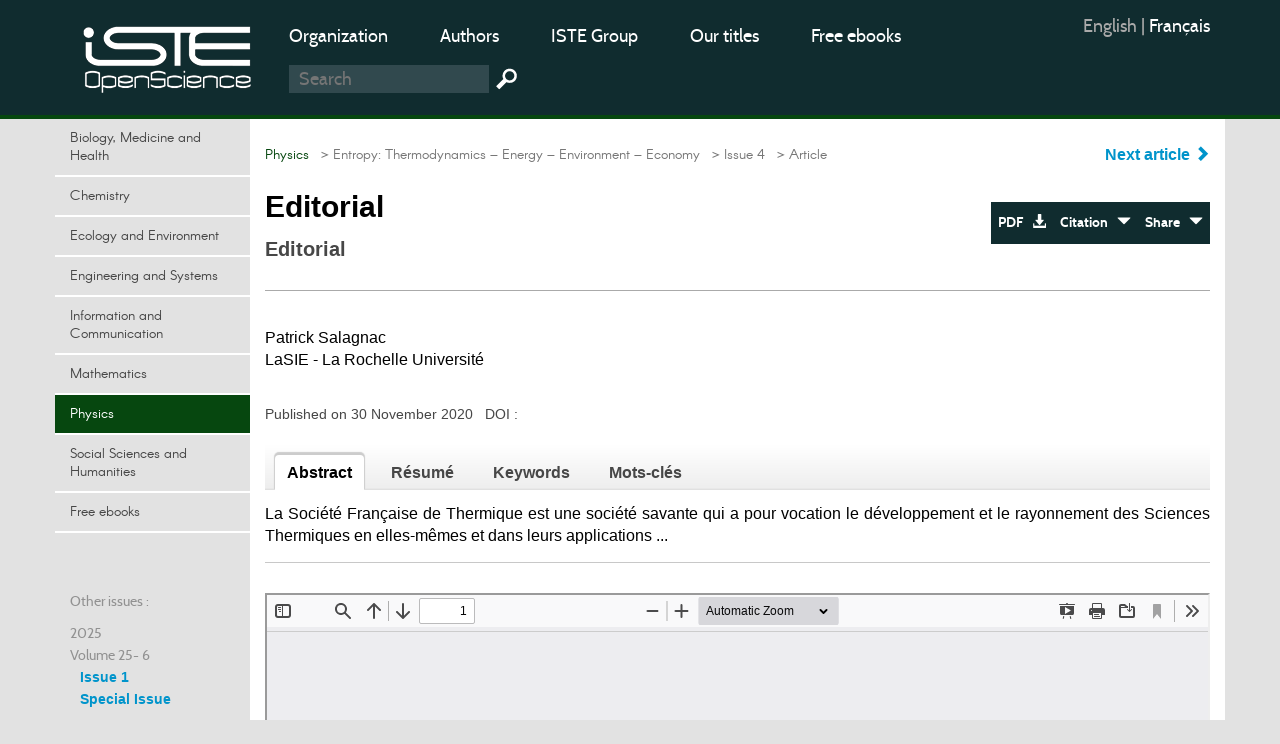

--- FILE ---
content_type: text/html; charset=utf-8
request_url: https://openscience.fr/Editorial-1690?lang=en
body_size: 9264
content:
<!DOCTYPE HTML>

<html dir="ltr" lang="en">



	<head><meta charset="utf-8" />

		<title>Editorial</title>
<meta name="description" content="La Soci&#233;t&#233; Fran&#231;aise de Thermique est une soci&#233;t&#233; savante qui a pour vocation le d&#233;veloppement et le rayonnement des Sciences Thermiques en" />
<meta name="keywords" content="Entropie,  Société Française de Thermique,  SFT Prix Fourier,  Sciences Thermiques,  editorial" />
<meta name="viewport" content="width=device-width, initial-scale=1.0, maximum-scale=1.0" />
<link rel="icon" type="image/png" href="squelettes/design/iconnew.png" />
<link href="squelettes/bootstrap/css/bootstrap.min.css" rel="stylesheet" type="text/css"/>
<link href="squelettes/css/reset.css" rel="stylesheet" type="text/css"/>
<link href="squelettes/css/style.css" rel="stylesheet" type="text/css"/>
<link href="squelettes/css/ghi-lightbox.css" rel="stylesheet" type="text/css"/>
<script type="text/javascript" src="squelettes/js/jquery-2.1.4.min.js"></script>
<script type="text/javascript" src="squelettes/js/ghi-nav.js"></script>
<script>
var mediabox_settings={"auto_detect":true,"ns":"box","tt_img":true,"sel_g":"#documents_portfolio a[type='image\/jpeg'],#documents_portfolio a[type='image\/png'],#documents_portfolio a[type='image\/gif']","sel_c":".mediabox","str_ssStart":"Slideshow","str_ssStop":"Stop","str_cur":"{current}\/{total}","str_prev":"Previous","str_next":"Next","str_close":"Close","str_loading":"Loading\u2026","str_petc":"Press \u2019Esc\u2019 to close","str_dialTitDef":"Dialogue box","str_dialTitMed":"Media display","splash_url":"","lity":{"skin":"_simple-dark","maxWidth":"90%","maxHeight":"90%","minWidth":"400px","minHeight":"","slideshow_speed":"2500","opacite":"0.9","defaultCaptionState":"expanded"}};
</script>
<!-- insert_head_css -->
<link rel="stylesheet" href="plugins-dist/mediabox/lib/lity/lity.css?1741632390" type="text/css" media="all" />
<link rel="stylesheet" href="plugins-dist/mediabox/lity/css/lity.mediabox.css?1741632390" type="text/css" media="all" />
<link rel="stylesheet" href="plugins-dist/mediabox/lity/skins/_simple-dark/lity.css?1741632415" type="text/css" media="all" /><link rel='stylesheet' type='text/css' media='all' href='plugins-dist/porte_plume/css/barre_outils.css?1741632363' />
<link rel='stylesheet' type='text/css' media='all' href='local/cache-css/cssdyn-css_barre_outils_icones_css-253ab5f6.css?1749050368' />
<link rel="stylesheet" href="plugins/auto/formulaireupload/v1.1.0/css/formulaireupload.css" type="text/css" media="all" /><script async src="https://www.googletagmanager.com/gtag/js?id=G-BNLVJ5DD2Z"></script>
<script>window.dataLayer = window.dataLayer || [];function gtag(){window.dataLayer.push(arguments);}gtag('js', new Date());gtag('config', 'G-BNLVJ5DD2Z');</script><link rel="stylesheet" type="text/css" href="plugins/auto/socialtags/v4.1.0/socialtags.css?1720198646" media="all" />
<script src="prive/javascript/jquery.js?1741632464" type="text/javascript"></script>
<script src="prive/javascript/jquery.form.js?1741632463" type="text/javascript"></script>
<script src="prive/javascript/jquery.autosave.js?1741632463" type="text/javascript"></script>
<script src="prive/javascript/jquery.placeholder-label.js?1741632463" type="text/javascript"></script>
<script src="prive/javascript/ajaxCallback.js?1741632463" type="text/javascript"></script>
<script src="prive/javascript/js.cookie.js?1741632463" type="text/javascript"></script>
<!-- insert_head -->
<script src="plugins-dist/mediabox/lib/lity/lity.js?1741632390" type="text/javascript"></script>
<script src="plugins-dist/mediabox/lity/js/lity.mediabox.js?1741632390" type="text/javascript"></script>
<script src="plugins-dist/mediabox/javascript/spip.mediabox.js?1741632351" type="text/javascript"></script><script type='text/javascript' src='plugins-dist/porte_plume/javascript/jquery.markitup_pour_spip.js?1741632365'></script>
<script type='text/javascript' src='plugins-dist/porte_plume/javascript/jquery.previsu_spip.js?1741632365'></script>
<script type='text/javascript' src='local/cache-js/jsdyn-javascript_porte_plume_start_js-3a8b3341.js?1749050368'></script>

<!-- début de : ckeditor_insert_head -->
<link rel='stylesheet' href='plugins/auto/ckeditor/v1.2.10/css/cked-editor.css' type='text/css' />
<script type="application/javascript" src="https://openscience.fr/plugins/auto/ckeditor/v1.2.10/lib/ckeditor/ckeditor.js?1716908034"></script>
<script type="application/javascript">CKEDITOR.config.jqueryOverrideVal=true;</script>
<script type="application/javascript" src="https://openscience.fr/plugins/auto/ckeditor/v1.2.10/lib/ckeditor/adapters/jquery.js?1716908034"></script>
<script type="application/javascript" src="local/cache-js/jsdyn-ckeditor4spip_js-b1c2c1f6.js?1749050368"></script>
<script type="application/javascript">
$(document).ready(function(){
	function loadCKEditor() {
		// la configuration de ckeditor :
		CKEDITOR.ckeditorpath="https:\/\/openscience.fr\/plugins\/auto\/ckeditor\/v1.2.10\/lib\/ckeditor\/ckeditor.js";
		CKEDITOR.spipurl="https:\/\/openscience.fr\/spip.php";
		CKEDITOR.ckpreferedversion='4.19.1';
		CKEDITOR.ckeditmode='ckeditor';
		CKEDITOR.ckConfig = {"minwidth":828,"vignette":200,"filebrowserSpipdocBrowseUrl":"https:\/\/openscience.fr\/spip.php?page=select_documents","format_tags":"h3;pre","format_h3":{"element":"h3","attributes":{"class":"spip"}},"format_pre":{"element":"pre","attributes":{"class":"spip"}},"forcePasteAsPlainText":true,"toolbar_SpipFull":[["Cut","Copy","Paste","PasteText"],["SpellChecker","Scayt"],["Undo","Redo"],["Find","Replace"],["SelectAll","RemoveFormat"],["Bold","Italic","Underline","Strike"],["Subscript","Superscript"],["NumberedList","BulletedList","Outdent","Indent"],["JustifyLeft","JustifyCenter","JustifyRight","JustifyBlock"],"\/",["Spip","Link","Unlink","Anchor"],["SpipModeles"],["Table","HorizontalRule","SpecialChar"],["Styles","Format","Font","FontSize"],["TextColor","BGColor"],["Maximize","About"]],"toolbar_SpipBasic":[["Cut","Copy","PasteText","-","Bold","Italic","Underline","-","NumberedList","BulletedList","-","Spip","Link","Unlink","-","About"]],"toolbar":"SpipFull","uiColor":"#f5f5f5","language":"fr","contentsCss":["https:\/\/openscience.fr\/prive\/spip_style.css?1741632460","https:\/\/openscience.fr\/plugins\/auto\/ckeditor\/v1.2.10\/css\/cked-editor.css?1716908034"],"font_names":"serif;sans serif;monospace;cursive;fantasy","filebrowserBrowseUrl":"https:\/\/openscience.fr\/spip.php?page=filebrowser&type=files","filebrowserImageBrowseLinkUrl":"https:\/\/openscience.fr\/spip.php?page=filebrowser&type=files","filebrowserImageBrowseUrl":"https:\/\/openscience.fr\/spip.php?page=filebrowser&type=images","filebrowserFlashBrowseUrl":"https:\/\/openscience.fr\/spip.php?page=filebrowser&type=flash","filebrowserUploadUrl":"https:\/\/openscience.fr\/spip.php?page=filebrowser&type=files&mode=direct","filebrowserImageUploadUrl":"https:\/\/openscience.fr\/spip.php?page=filebrowser&type=images&mode=direct","filebrowserFlashUploadUrl":"https:\/\/openscience.fr\/spip.php?page=filebrowser&type=flash&mode=direct","filebrowserWindowWidth":682,"filebrowserWindowHeight":500,"extraPlugins":"spip,spipmodeles","loadExtraPlugins":{"spip":"https:\/\/openscience.fr\/plugins\/auto\/ckeditor\/v1.2.10\/ckeditor-plugin\/spip\/","spipmodeles":"https:\/\/openscience.fr\/plugins\/auto\/ckeditor\/v1.2.10\/ckeditor-plugin\/spipmodeles\/"},"colorButton_enableMore":false,"height":500,"scayt_autoStartup":true,"scayt_sLang":"fr_FR","resize_enabled":true,"entities":false,"skin":"moono-lisa","enterMode":1,"shiftEnterMode":2,"stylesCombo_stylesSet":"spip-styles:https:\/\/openscience.fr\/spip.php?page=spip-styles.js","removeDialogTabs":"link:advanced","fontSize_sizes":"8\/8px;9\/9px;10\/10px;11\/11px;12\/12px;14\/14px;16\/16px;18\/18px;20\/20px;22\/22px;24\/24px;26\/26px;28\/28px;36\/36px;48\/48px;72\/72px","dialog_startupFocusTab":true,"readOnly":false,"spip_contexte":{"id":null,"type":null},"forceEnterMode":true,"removePlugins":"blockquote,div,docprops,flash,iframe,image2,newpage,pagebreak,pastefromword,placeholder,preview,print,save,showblocks,smiley,sourcearea,templates,uicolor,forms,devtools","allowedContent":true,"fullPage":false};

		var ajaxload=[{"0":"#formulaire_forum textarea[name=texte]","1":"Basic","3":"54c01556b8a644870e0ec01f26dd1541"},{"0":"textarea.crayon-active","1":"Full","3":"1c62eb7851e9eaf12196e323a2b31960"}];
		CKEDITOR.instances = [] ; // normalement aucune instances de CKEDITOR n'est valide à cet instant, on les vide.
		fullInitCKEDITOR(ajaxload) ;
	}

	if(typeof onAjaxLoad == 'function') onAjaxLoad(loadCKEditor);
	loadCKEditor();
}) ;

	</script>
<!-- fin de : ckeditor_insert_head -->
<script src="" type="text/javascript"></script><script type="text/x-mathjax-config">MathJax.Hub.Config({tex2jax: {inlineMath: [['$$$','$$$']]},CommonHTML: {scale:90},});</script><script type="text/javascript" async  src="https://cdnjs.cloudflare.com/ajax/libs/mathjax/2.7.1/MathJax.js?config=TeX-MML-AM_CHTML"></script><script type="text/javascript" src="plugins/auto/mathjax_latex/v1.2.0/js/refresh_math_ml.js"></script><script type='text/javascript' src='prive/javascript/js.cookie.js?1741632463'></script>
<script src='local/cache-js/jsdyn-socialtags_js-80519f24.js?1749050368' type='text/javascript'></script>
<link rel="schema.DC" href="https://purl.org/dc/elements/1.1/" />
<link rel="schema.DCTERMS" href="https://purl.org/dc/terms/" />
<meta name="DC.Format" content="text/html" />
<meta name="DC.Type" content="journal" />
<meta name="DC.Identifier" scheme="URI" content="https://openscience.fr/Editorial-1690" />
<meta name="DC.Publisher" content="OpenScience" />
<meta name="DC.Language" scheme="rfc1766" content="en" />
<meta name="DC.Title" lang="en" content="Editorial" />
<meta name="DC.Date" scheme="DCTERMS.W3CDTF" content="2020-11-30" />
<meta name="DC.Date.Created" scheme="DCTERMS.W3CDTF" content="2020-11-30" />
<meta name="DC.Date.Available" scheme="DCTERMS.W3CDTF" content="2020-11-30" />
<meta name="DC.Date.Modified" scheme="DCTERMS.W3CDTF" content="2020-11-30" />
<meta name="DC.creator" content="Patrick Salagnac, " />
<meta name="DC.Source" scheme="URI" content="https://www.openscience.fr" />
<meta name="DC.Description.Abstract" lang="en" content="La Soci&#233;t&#233; Fran&#231;aise de Thermique est une soci&#233;t&#233; savante qui a pour vocation le d&#233;veloppement et le rayonnement des Sciences Thermiques en elles-m&#234;mes et dans leurs applications ..." />
<style rel="stylesheet" type="text/css">

.domaines .dom-1:hover, .domaines .active.dom-1 {background-color: #06470f;}
.header-dom-1 {border-bottom: 4px solid #06470f;}
.content .fil .dom-1 {color: #06470f!important;}
.content .fil .dom-bg-1 {background-color: #06470f;}
.bg-color-dom-1 {background-color: #06470f;} .color-dom-1 {color: #06470f;}

.domaines .dom-719:hover, .domaines .active.dom-719 {background-color: #0094cb;}
.header-dom-719 {border-bottom: 4px solid #0094cb;}
.content .fil .dom-719 {color: #0094cb!important;}
.content .fil .dom-bg-719 {background-color: #0094cb;}
.bg-color-dom-719 {background-color: #0094cb;} .color-dom-719 {color: #0094cb;}

.domaines .dom-2:hover, .domaines .active.dom-2 {background-color: #3a4e44;}
.header-dom-2 {border-bottom: 4px solid #3a4e44;}
.content .fil .dom-2 {color: #3a4e44!important;}
.content .fil .dom-bg-2 {background-color: #3a4e44;}
.bg-color-dom-2 {background-color: #3a4e44;} .color-dom-2 {color: #3a4e44;}

.domaines .dom-3:hover, .domaines .active.dom-3 {background-color: #1560a8;}
.header-dom-3 {border-bottom: 4px solid #1560a8;}
.content .fil .dom-3 {color: #1560a8!important;}
.content .fil .dom-bg-3 {background-color: #1560a8;}
.bg-color-dom-3 {background-color: #1560a8;} .color-dom-3 {color: #1560a8;}

.domaines .dom-4:hover, .domaines .active.dom-4 {background-color: #f68712;}
.header-dom-4 {border-bottom: 4px solid #f68712;}
.content .fil .dom-4 {color: #f68712!important;}
.content .fil .dom-bg-4 {background-color: #f68712;}
.bg-color-dom-4 {background-color: #f68712;} .color-dom-4 {color: #f68712;}

.domaines .dom-5:hover, .domaines .active.dom-5 {background-color: #08395b;}
.header-dom-5 {border-bottom: 4px solid #08395b;}
.content .fil .dom-5 {color: #08395b!important;}
.content .fil .dom-bg-5 {background-color: #08395b;}
.bg-color-dom-5 {background-color: #08395b;} .color-dom-5 {color: #08395b;}

.domaines .dom-6:hover, .domaines .active.dom-6 {background-color: #72101a;}
.header-dom-6 {border-bottom: 4px solid #72101a;}
.content .fil .dom-6 {color: #72101a!important;}
.content .fil .dom-bg-6 {background-color: #72101a;}
.bg-color-dom-6 {background-color: #72101a;} .color-dom-6 {color: #72101a;}

.domaines .dom-7:hover, .domaines .active.dom-7 {background-color: #B20046;}
.header-dom-7 {border-bottom: 4px solid #B20046;}
.content .fil .dom-7 {color: #B20046!important;}
.content .fil .dom-bg-7 {background-color: #B20046;}
.bg-color-dom-7 {background-color: #B20046;} .color-dom-7 {color: #B20046;}

.domaines .dom-8:hover, .domaines .active.dom-8 {background-color: #32824d;}
.header-dom-8 {border-bottom: 4px solid #32824d;}
.content .fil .dom-8 {color: #32824d!important;}
.content .fil .dom-bg-8 {background-color: #32824d;}
.bg-color-dom-8 {background-color: #32824d;} .color-dom-8 {color: #32824d;}

.domaines .dom-718:hover, .domaines .active.dom-718 {background-color: #94ba4a;}
.header-dom-718 {border-bottom: 4px solid #94ba4a;}
.content .fil .dom-718 {color: #94ba4a!important;}
.content .fil .dom-bg-718 {background-color: #94ba4a;}
.bg-color-dom-718 {background-color: #94ba4a;} .color-dom-718 {color: #94ba4a;}

.domaines .dom-1607:hover, .domaines .active.dom-1607 {background-color: #0094cb;}
.header-dom-1607 {border-bottom: 4px solid #0094cb;}
.content .fil .dom-1607 {color: #0094cb!important;}
.content .fil .dom-bg-1607 {background-color: #0094cb;}
.bg-color-dom-1607 {background-color: #0094cb;} .color-dom-1607 {color: #0094cb;}

.domaines .dom-4401:hover, .domaines .active.dom-4401 {background-color: #ef581d;}
.header-dom-4401 {border-bottom: 4px solid #ef581d;}
.content .fil .dom-4401 {color: #ef581d!important;}
.content .fil .dom-bg-4401 {background-color: #ef581d;}
.bg-color-dom-4401 {background-color: #ef581d;} .color-dom-4401 {color: #ef581d;}

</style>
	
<!--seo_insere-->
<link rel="canonical" href="https://openscience.fr/Editorial-1690" />
<script type="text/javascript">
(function(i,s,o,g,r,a,m){i['GoogleAnalyticsObject']=r;i[r]=i[r]||function(){
(i[r].q=i[r].q||[]).push(arguments)},i[r].l=1*new Date();a=s.createElement(o),
m=s.getElementsByTagName(o)[0];a.async=1;a.src=g;m.parentNode.insertBefore(a,m)
})(window,document,'script','//www.google-analytics.com/analytics.js','ga');
ga('create', 'UA-79454223-1', 'auto');
ga('send', 'pageview');
</script></head>

	<body>

		<div id="ghi-lightbox-container">

			<div>

				<img title="exit" alt="exit" class="box-exit" src="squelettes/design/exit.png"/>

			</div>

		</div>

		<header>

			<div class="container">
				<div class="row">
					<div class="col-sm-12 col-md-3 col-lg-2 logo-container">
						<a href="https://www.openscience.fr?lang=en" title="OpenScience"><img class="logo" src="squelettes/design/logo-iste.png" title="OpenScience" alt="Logo OpenScience" /></a>
						<img id="btn-menu" src="squelettes/design/menu.png" title="Menu" alt="Menu" />
					</div>
					<div class="col-sm-10 col-md-7 col-lg-8">
						<ul class="menu-middle">
							
							    
							      <li><a href="https://www.openscience.fr/Organization">Organization</a></li>
							    
							      <li><a href="https://www.openscience.fr/Authors">Authors</a></li>
							    
							      <li><a href="https://www.istegroup.com/en">ISTE Group</a></li>
							    
							      <li><a href="https://www.istegroup.com/en/collection/">Our titles</a></li>
							    
							      <li><a href="https://www.istegroup.com/en/ebooks-en-libre-acces/">Free ebooks</a></li>
							    
							
						</ul>
						<!--
						<form action="#" method="post">
							<input type="text" name="search-header" maxlength="128" placeholder="Recherche"/>
							<input type="submit" value=" "/>
						</form>
						-->
						<form method="get" action="spip.php?page=recherche">
							<input type="hidden" value="recherche" name="page">
							<input type="text" autocorrect="off" autocapitalize="off" placeholder="Search" accesskey="4" id="recherche" name="recherche" size="10" class="search text"><input type="submit" title="Search" value=" " class="submit">
						</form>
					</div>
					<div class="col-sm-2 col-md-2 col-lg-2">
						<ul class="menu-right">
							<li><div class="traductions formulaire_menu_lang">
	 
	<span lang="en" xml:lang="en" dir="ltr" class="on">
	
			English
			</span>
	| 
	<span lang="fr" xml:lang="fr" dir="ltr">
	<a
			href="https://openscience.fr/spip.php?action=converser&amp;hash=7b63a87ca85f85e06367c2e4b4eb90fa781cee8b750d302069d1bb1ca4e2ca2f&amp;redirect=Editorial-1689&amp;var_lang=fr"
			rel="alternate"
			hreflang="fr"
			 title="Editorial">
			fran&#231;ais
			</a></span>
	
</div></li>
							<!--
							<li>
								<a href="https://www.openscience.fr/ecrire"> Sign in</a>
							</li>
							-->
							<li>
								<!-- <a href="https://www.openscience.fr/spip.php?page=identifiants&focus=nom_inscription&mode=1comite">Sign up </a>-->
								
							</li>
						</ul>
					</div>
				</div>
			</div>
		</header>

		

		<div class="container conteneur">

			<div class="row">

				<nav class="col-md-3 col-lg-2 nav-left">



					<ul class="domaines">
					      				      					      
							<li><a class="dom-4" href="biological-and-medical-sciences" title=" ">Biology, Medicine and Health</a></li>
					      				      					      
							<li><a class="dom-2" href="Chemistry" title=" ">Chemistry</a></li>
					      				      					      
							<li><a class="dom-8" href="Environment-and-Earth-system" title=" ">Ecology and Environment</a></li>
					      				      					      
							<li><a class="dom-3" href="Engineering-and-Systems" title=" ">Engineering and Systems</a></li>
					      				      					      
							<li><a class="dom-6" href="Information-Science" title=" ">Information and Communication</a></li>
					      				      					      
							<li><a class="dom-7" href="domains_mathematics-and-statistics" title=" ">Mathematics</a></li>
					      				      					      
							<li><a class="dom-1" href="Physics-Electronics-and-Waves" title=" ">Physics</a></li>
					      				      					      
							<li><a class="dom-5" href="People-and-society" title=" ">Social Sciences and Humanities</a></li>
					      				      					      
							<li><a class="dom-4401" href="Free-ebooks" title=" ">Free ebooks</a></li>
					      
					</ul>
					
					<p id="btn-domaines">Domains  &nbsp; <span class="glyphicon glyphicon-triangle-bottom"></span></p>
					

					<div class="hidden-xs hidden-sm">

						

						

						<br><br>

						<p>Other issues :</p>

						

							

								

									

										<p class="margin-top-10">2025</p>  

											

												

													<p>Volume 25- 6</p>

																				

												<a class="margin-left-10" id="num-855" href="Issue-1-855">Issue 1</a><br/>

											

												

													

																				

												<a class="margin-left-10" id="num-885" href="Special-Issue-885">Special Issue</a><br/>

											

										<!--38-->								

									

								

									

										  

											

																		

									

								

									

										<p class="margin-top-10">2024</p>  

											

												

													<p>Volume 24- 5</p>

																				

												<a class="margin-left-10" id="num-808" href="Special-issue-LILA-808">Special issue LILA 2</a><br/>

											

												

													

																				

												<a class="margin-left-10" id="num-780" href="Special-issue-IEES">Special issue IEES</a><br/>

											

												

													

																				

												<a class="margin-left-10" id="num-782" href="Issue-2-782">Issue 2</a><br/>

											

												

													

																				

												<a class="margin-left-10" id="num-786" href="Special-issue-IREEC-2">Special issue IREEC 2</a><br/>

											

												

													

																				

												<a class="margin-left-10" id="num-814" href="Special-issue-SFT-Prix-Biot-Fourier">Special issue SFT Prix Biot-Fourier</a><br/>

											

										<!--37-->								

									

								

									

										  

											

																		

									

								

									

										  

											

																		

									

								

									

										  

											

																		

									

								

									

										  

											

																		

									

								

									

										<p class="margin-top-10">2023</p>  

											

												

													<p>Volume 23- 4</p>

																				

												<a class="margin-left-10" id="num-724" href="Issue-1-724">Issue 1</a><br/>

											

												

													

																				

												<a class="margin-left-10" id="num-738" href="Special-issue-LILA">Special issue LILA</a><br/>

											

												

													

																				

												<a class="margin-left-10" id="num-760" href="Special-issue-760">Special issue</a><br/>

											

												

													

																				

												<a class="margin-left-10" id="num-778" href="Special-issue-ECOS">Special issue ECOS</a><br/>

											

										<!--36-->								

									

								

									

										  

											

																		

									

								

									

										  

											

																		

									

								

									

										  

											

																		

									

								

									

										<p class="margin-top-10">2022</p>  

											

												

													<p>Volume 22- 3</p>

																				

												<a class="margin-left-10" id="num-683" href="Issue-1-683">Issue 1</a><br/>

											

												

													

																				

												<a class="margin-left-10" id="num-696" href="Issue-2-696">Issue 2</a><br/>

											

												

													

																				

												<a class="margin-left-10" id="num-708" href="Special-issue-708">Special issue</a><br/>

											

										<!--35-->								

									

								

									

										  

											

																		

									

								

									

										  

											

																		

									

								

									

										<p class="margin-top-10">2021</p>  

											

												

													<p>Volume 21- 2</p>

																				

												<a class="margin-left-10" id="num-637" href="Issue-2-637">Special issue</a><br/>

											

												

													

																				

												<a class="margin-left-10" id="num-594" href="Issue-1-594">Issue 1</a><br/>

											

												

													

																				

												<a class="margin-left-10" id="num-651" href="Issue-3-651">Issue 3</a><br/>

											

										<!--34-->								

									

								

									

										  

											

																		

									

								

									

										  

											

																		

									

								

									

										<p class="margin-top-10">2020</p>  

											

												

													<p>Volume 20- 1</p>

																				

												<a class="margin-left-10" id="num-523" href="Issue-1-523">Issue 1</a><br/>

											

												

													

																				

												<a class="margin-left-10" id="num-541" href="Issue-2-541">Issue 2</a><br/>

											

												

													

																				

												<a class="margin-left-10" id="num-542" href="Issue-3-542">Issue 3</a><br/>

											

												

													

																				

												<a class="margin-left-10" id="num-572" href="Issue-3-572">Issue 4</a><br/>

											

										<!--15-->								

									

								

									

										  

											

																		

									

								

									

										  

											

																		

									

								

									

										  

											

																		

									

								

							

						

							

						

					</div>

					

				</nav>

				<section class="col-md-9 col-lg-10 content">

				

					<div class="row">

						<div class="col-sm-8 col-md-7 col-lg-8">

							<p class="fil"> <!-- Fil d'ariane -->

								 

									 

										

											<a class="arianeDom" href="Physics-Electronics-and-Waves">Physics</a>

										 

									

								

								  

									<a href="Home"> &nbsp; &gt; Home</a>

								  

									<a href="Entropy-Thermodynamics-Energy-Environment-Economy"> &nbsp; &gt; Entropy: Thermodynamics – Energy – Environment – Economy</a>

								  

									<a href="Issue-3-572"> &nbsp; &gt; Issue 4</a>

								

								  &nbsp; &gt; Article

							</p>

							<!-- Les domaines secondaires -->

							 

							 					

								</p>

								

							

							

							

							

							

							<h1>Editorial</h1>

							<!--<h2 class="subtitle"></h2>-->

							

								<h2 class="translated-subtitle">Editorial</h2>

							

						</div>

						<div class="col-sm-4 col-md-5 col-lg-4 align-right">

							<div class="center-aaa">

								

								

									<a href="Evaluation-of-large-eddy-simulation-models-in-a-turbulent-channel-flow" title="Evaluation of large eddy simulation models in a turbulent channel flow asymmetrically heated : from integral values comparison to covariances analysis"> Next article <span class="glyphicon glyphicon-chevron-right"></span> </a> 						

								

							</div>

							<br>

							

							<div class="bloc-btn">

								<a target="_blank" href="IMG/pdf/iste_entropie20v1n4_editorial.pdf">PDF &nbsp; <span class="glyphicon glyphicon-download-alt"></span> </a><a class="btn-export" href="#" onclick="return false;"> Citation &nbsp; <span class="glyphicon glyphicon-triangle-bottom"></span></a><a class="btn-share" href="#" onclick="return false;"> Share  &nbsp; <span class="glyphicon glyphicon-triangle-bottom"></span></a>

								

								

								<div id="RS"></div>

								

								<!--<ul class="mini-submenu submenu-share">

									<li><a href="#" target="_blank">Facebook</a></li>

									<li><a href="#" target="_blank">Twitter</a></li>

									<li><a href="#" target="_blank">Google +</a></li>

									<li><a href="#" target="_blank">Email</a></li>

								</ul>-->

								<ul class="mini-submenu submenu-export">

									<li><a href="spip.php?page=article.ris&id_article=1690">RIS</a></li>

									<li><a href="spip.php?page=article.txt&id_article=1690">Texte</a></li>

									<li><a href="spip.php?page=article.bib&id_article=1690">BibTeX</a></li>

								</ul>

							</div>

						</div>

							

					</div>

					

					<div class="separator"></div>

					<!--

					

					      <span class="translated-title">Editorial</span>

					      <h2 class="translated-subtitle"></h2>

					

					-->

					

					<br>

						<!--

						

						<div class="author">

							<a href="Patrick-Salagnac">Patrick Salagnac </a>

								<p>

								LaSIE - La Rochelle Université<br>

								patrick.salagnac@univ-lr.fr<br>

								<a href="Patrick-Salagnac">Author's Page</a>

								</p>

						</div><p class="en-ligne subtitle">, </p> 

						

						-->

						<p>Patrick Salagnac<br> LaSIE - La Rochelle Université</p>

						

						<br><br>

						<p class="doi">
                        
	                        Published on  30 November 2020 
                        
                        

                        &nbsp; DOI : <a href="#"></a></p>

					

					<div class="block-tabs">

						<div class="h-tab"><h3 id="ht-1" class="active">Abstract</h3><h3 id="ht-2">Résumé</h3><h3 id="ht-3">Keywords</h3><h3 id="ht-4">Mots-clés</h3></div>

						<p class="tab-1 align-justify" >

						      La Société Française de Thermique est une société savante qui a pour vocation le développement et le rayonnement des Sciences Thermiques en elles-mêmes et dans leurs applications ...
							 

						</p>

						<p class="tab-2 align-justify">

							

							    La Société Française de Thermique est une société savante qui a pour vocation le développement et le rayonnement des Sciences Thermiques en elles-mêmes et dans leurs applications ...
							 

							

						</p>

						<p class="tab-3 keywords-tab">

							

								<a href="Entropie-4171">Entropie</a>

							

								<a href="Societe-Francaise-de-Thermique-5026">  Société Française de Thermique</a>

							

								<a href="SFT-Prix-Fourier-5027">  SFT Prix Fourier</a>

							

								<a href="Sciences-Thermiques-5028"> Sciences Thermiques</a>

							

								<a href="editorial-5029"> editorial</a>

							

						</p>

						<p class="tab-4 keywords-tab">

							

								

									<a href="Entropie">Entropie</a>

								

									<a href="Societe-Francaise-de-Thermique">  Société Française de Thermique</a>

								

									<a href="SFT-Prix-Fourier">  SFT Prix Fourier</a>

								

									<a href="Sciences-Thermiques"> Sciences Thermiques</a>

								

									<a href="editorial-5025"> editorial</a>

								

							

						</p>

					</div>

					

					

					<div id="texte-article">

					<!--[if !IE]><!--><iframe sandbox="allow-scripts allow-same-origin" src="spip.php?page=pdfjs&amp;id_document=1034" width="100%" height="600" class="spip_document_1034 lecteurpdf lecteufpdf-1034 spip_documents" name="pdf_1034" allowfullscreen></iframe><!--<![endif]-->
<!--[if IE]><iframe sandbox="allow-scripts allow-same-origin" src="IMG/pdf/iste_entropie20v1n4_editorial.pdf" width="100%" height="600" class="spip_document_1034 lecteurpdf lecteufpdf-1034 spip_documents" name="pdf_1034" allowfullscreen></iframe><![endif]-->

					
						
							<center>
								<a href="https://www.istegroup.com/fr/?utm_source=openscience&amp;utm_medium=article&amp;utm_campaign=cta_article&amp;utm_id=openscience" style="display : inline-block ;" target="_blank">
									<img alt="encart iste group" onmouseout="this.style.transform='scale(1)'" onmouseover="this.style.transform='scale(1.05)'" src="IMG/logo/encart_iste-3.jpg?1741102765" style="cursor : pointer ; transition : transform 0.2s ease-in-out ;" width="50%" />
								</a>
							</center>
						
					

					</div>

					<script>

						hauteurLiseuse();

						window.onresize = hauteurLiseuse;

					</script>

					

					

					

					

					

					

					<br><br>

					<div class="row">

						<div class="col-lg-12 center">

							

							

								<a href="Evaluation-of-large-eddy-simulation-models-in-a-turbulent-channel-flow" title="Evaluation of large eddy simulation models in a turbulent channel flow asymmetrically heated : from integral values comparison to covariances analysis"> Next article <span class="glyphicon glyphicon-chevron-right"></span> </a> 						

							

							<br>

							<br>



						</div>

						<div class="col-lg-12">

							<!-- fil d'ariane : copie de celui du haut de la page -->

							<p class="fil"> <!-- Fil d'ariane -->

								 

									 

										

											<a class="arianeDom" href="Physics-Electronics-and-Waves">Physics</a>

										 

									

								

								  

									<a href="Home"> &nbsp; &gt; Home</a>

								  

									<a href="Entropy-Thermodynamics-Energy-Environment-Economy"> &nbsp; &gt; Entropy: Thermodynamics – Energy – Environment – Economy</a>

								  

									<a href="Issue-3-572"> &nbsp; &gt; Issue 4</a>

								

								  &nbsp; &gt; Article

							</p>

							<!-- Les domaines secondaires (copie de la boucle du haut de la page) -->

							 

							 					

								</p>

								

							

							

					  

						</div>

						<input type="hidden" name="altDom" id=""/>

						<script type="text/javascript">

							selectActiveDom(1);

						</script>

					</div>

				</section>

			</div>

		</div>

		

		

		<nav class="container hidden-md hidden-lg nav-bottom">

			<div class="row">

				

				<div class="col-sm-12">

					<p>Other issues :</p>

					<br>

					<!-- copier celui du haut lors de la finalisation -->



					

						

							<a id="num2-637" href="Issue-2-637">2021   - Volume 2  - Special issue</a> &nbsp; 

						

							<a id="num2-855" href="Issue-1-855">2025   - Volume 6  - Issue 1</a> &nbsp; 

						

							<a id="num2-523" href="Issue-1-523">2020   - Volume 1  - Issue 1</a> &nbsp; 

						

							<a id="num2-541" href="Issue-2-541">2020   - Volume 1  - Issue 2</a> &nbsp; 

						

							<a id="num2-542" href="Issue-3-542">2020   - Volume 1  - Issue 3</a> &nbsp; 

						

							<a id="num2-572" href="Issue-3-572">2020   - Volume 1  - Issue 4</a> &nbsp; 

						

							<a id="num2-594" href="Issue-1-594">2021   - Volume 2  - Issue 1</a> &nbsp; 

						

							<a id="num2-651" href="Issue-3-651">2021   - Volume 2  - Issue 3</a> &nbsp; 

						

							<a id="num2-683" href="Issue-1-683">2022   - Volume 3  - Issue 1</a> &nbsp; 

						

							<a id="num2-696" href="Issue-2-696">2022   - Volume 3  - Issue 2</a> &nbsp; 

						

							<a id="num2-708" href="Special-issue-708">2022   - Volume 3  - Special issue</a> &nbsp; 

						

							<a id="num2-724" href="Issue-1-724">2023   - Volume 4  - Issue 1</a> &nbsp; 

						

							<a id="num2-738" href="Special-issue-LILA">2023   - Volume 4  - Special issue LILA</a> &nbsp; 

						

							<a id="num2-760" href="Special-issue-760">2023   - Volume 4  - Special issue</a> &nbsp; 

						

							<a id="num2-808" href="Special-issue-LILA-808">2024   - Volume 5  - Special issue LILA 2</a> &nbsp; 

						

							<a id="num2-778" href="Special-issue-ECOS">2023   - Volume 4  - Special issue ECOS</a> &nbsp; 

						

							<a id="num2-780" href="Special-issue-IEES">2024   - Volume 5  - Special issue IEES</a> &nbsp; 

						

							<a id="num2-782" href="Issue-2-782">2024   - Volume 5  - Issue 2</a> &nbsp; 

						

							<a id="num2-786" href="Special-issue-IREEC-2">2024   - Volume 5  - Special issue IREEC 2</a> &nbsp; 

						

							<a id="num2-814" href="Special-issue-SFT-Prix-Biot-Fourier">2024   - Volume 5  - Special issue SFT Prix Biot-Fourier</a> &nbsp; 

						

							<a id="num2-885" href="Special-Issue-885">2025   - Volume 6  - Special Issue</a> &nbsp; 

						

					

					<script type="text/javascript">

						selectActiveNum(572);

					</script>

					

				</div>

			</div>

		</nav>



	

		<footer>

			<div class="container">
				<div class="row">
					
					<div class="rs col-sm-3 col-lg-2">
						<p>Follow us :</p>
						<br> 
						<a href="https://www.facebook.com/ISTE-Editions-460041144192014/timeline"><img src="squelettes/design/rs-f1.png" alt="facebook" title="facebook" /></a> 
						<a href="https://twitter.com/ISTE_Editions"><img src="squelettes/design/rs-t1.png" alt="twitter" title="twitter" /></a> 
						<a href="https://plus.google.com/+Iste-editionsFr/posts?gmbpt=true&hl=en"><img src="squelettes/design/rs-g1.png" alt="Google +" title="Google +" /></a> 

					</div>
					<div class="col-sm-6 col-lg-8">
						<p>
						
							<p>Our websites&nbsp;:</p>
<p><a href='https://www.istegroup.com' style="color: #1e9691;" target="_blank">istegroup.com</a>&nbsp;: French titles<br />
<a href='https://www.istegroup.com/en/sciences/' style="color: #1e9691;" target="_blank">iste-sciences.com</a>&nbsp;: SCIENCES<br />
<a href='http://www.iste.co.uk/' rel="noopener" style="color: #1e9691;" target="_blank">iste.co.uk</a>&nbsp;: English titles<br />
<a href='https://iste-international.es/' rel="noopener noreferrer" style="color: #1e9691;" target="_blank">iste-international.es</a>&nbsp;: Spanish titles<br />
<a href='https://www.openscience.fr/Home' rel="noopener" style="color: #1e9691;" target="_blank">openscience.fr</a>&nbsp;: Open access Journals</p>
<p>&nbsp;</p>
<p>ISTE OpenScience 27-37 St George’s Road – London SW19 4EU – United Kingdom<br />
Tel&nbsp;: <strong>0044 208 879 4580&nbsp;</strong><a href="/cdn-cgi/l/email-protection#e78e898188a78897828994848e82898482c98195" class="spip_mail">contact&nbsp;: <span class="__cf_email__" data-cfemail="51383f373e113e21343f223238343f32347f3723">[email&#160;protected]</span></a><br />
Copyright © 2024 by ISTE Group or related companies.</p>
						
						</p>
						<!--
						<p>
						ISTE OpenScience 27-37 St George’s Road – Londres SW19 4EU – Royaume-Uni <br>
						Tel : <strong>0044 208 879 4580</strong> ou <strong>0800 902 354</strong> <br>
						(numéro gratuit à partir d’un poste fixe)<br>
						<a href="mailto:info@openscience.fr">contact : info@openscience.fr</a>
						</p>
						-->

					</div>
					<div class="col-sm-3 col-lg-2">
						<ul>
							<li><div class="traductions formulaire_menu_lang">
	 
	<span lang="en" xml:lang="en" dir="ltr" class="on">
	
			English
			</span>
	| 
	<span lang="fr" xml:lang="fr" dir="ltr">
	<a
			href="https://openscience.fr/spip.php?action=converser&amp;hash=7b63a87ca85f85e06367c2e4b4eb90fa781cee8b750d302069d1bb1ca4e2ca2f&amp;redirect=Editorial-1689&amp;var_lang=fr"
			rel="alternate"
			hreflang="fr"
			 title="Editorial">
			fran&#231;ais
			</a></span>
	
</div></li>
							<!--
							<li>
								<a href="https://www.openscience.fr/ecrire"> Sign in</a>
							</li>
							-->
							<li>
								<!-- <a href="https://www.openscience.fr/spip.php?page=identifiants&focus=nom_inscription&mode=1comite">Sign up </a>-->
								
							</li>
							<li><a href="Legal-notice">Privacy and Terms</a></li>
							<li><a href="spip.php?page=plan&lang=en">Sitemap</a></li>
						</ul>
					</div>
				</div>
			</div>
		</footer>

		<script data-cfasync="false" src="/cdn-cgi/scripts/5c5dd728/cloudflare-static/email-decode.min.js"></script><script type="text/javascript" src="squelettes/js/ghi-lightbox.js"></script>

	<script defer src="https://static.cloudflareinsights.com/beacon.min.js/vcd15cbe7772f49c399c6a5babf22c1241717689176015" integrity="sha512-ZpsOmlRQV6y907TI0dKBHq9Md29nnaEIPlkf84rnaERnq6zvWvPUqr2ft8M1aS28oN72PdrCzSjY4U6VaAw1EQ==" data-cf-beacon='{"version":"2024.11.0","token":"338c9671fb964f78a1e71f392316b5b7","r":1,"server_timing":{"name":{"cfCacheStatus":true,"cfEdge":true,"cfExtPri":true,"cfL4":true,"cfOrigin":true,"cfSpeedBrain":true},"location_startswith":null}}' crossorigin="anonymous"></script>
</body>	



</html>

--- FILE ---
content_type: text/html; charset=utf-8
request_url: https://openscience.fr/spip.php?page=pdfjs&id_document=1034
body_size: 4278
content:
<!DOCTYPE html>
<html dir="ltr" mozdisallowselectionprint><head><meta charset="utf-8">
<meta name="viewport" content="width=device-width, initial-scale=1, maximum-scale=1">
<meta name="google" content="notranslate">
	<title>pdf/iste_entropie20v1n4_editorial.pdf</title>
<link rel="stylesheet" href="plugins/auto/pdfjs/v1.2.0/lib/pdfjs/web/viewer.css?1720198664"/>
<script type="text/javascript" src="plugins/auto/pdfjs/v1.2.0/lib/pdfjs/web/debugger.js?1720198664 " unsafe-eval></script>
<link rel="resource" type="application/l10n" href="plugins/auto/pdfjs/v1.2.0/lib/pdfjs/web/locale/locale.properties?1720198664"/>
<script type="text/javascript" src="plugins/auto/pdfjs/v1.2.0/lib/pdfjs/build/pdf.js?1720198664" unsafe-eval></script>
<script type="text/javascript" src="plugins/auto/pdfjs/v1.2.0/lib/pdfjs/web/viewer.js?1720198664" unsafe-eval></script>
<script type="text/javascript" unsafe-eval>
		PDFViewerApplicationOptions.set('workerSrc', "plugins/auto/pdfjs/v1.2.0/lib/pdfjs/build/pdf.worker.js?1720198664");
		PDFViewerApplicationOptions.set('imageResourcesPath', "plugins/auto/pdfjs/v1.2.0/lib/pdfjs/web/images");
		PDFViewerApplicationOptions.set('cMapUrl', "plugins/auto/pdfjs/v1.2.0/lib/pdfjs/web/cmaps");
		PDFViewerApplicationOptions.set('disablefontface', true);
		var DEFAULT_URL = 'https://openscience.fr/IMG/pdf/iste_entropie20v1n4_editorial.pdf';
		PDFViewerApplicationOptions.set('defaultUrl', DEFAULT_URL);
	</script>
<style type="text/css">#secondaryOpenFile, #openFile {display:none;}</style>

<!--seo_insere-->
<link rel="canonical" href="https://openscience.fr/IMG/pdf/iste_entropie20v1n4_editorial.pdf" />
<script type="text/javascript">
(function(i,s,o,g,r,a,m){i['GoogleAnalyticsObject']=r;i[r]=i[r]||function(){
(i[r].q=i[r].q||[]).push(arguments)},i[r].l=1*new Date();a=s.createElement(o),
m=s.getElementsByTagName(o)[0];a.async=1;a.src=g;m.parentNode.insertBefore(a,m)
})(window,document,'script','//www.google-analytics.com/analytics.js','ga');
ga('create', 'UA-79454223-1', 'auto');
ga('send', 'pageview');
</script></head>
<body tabindex="1">
  <div id="outerContainer">

    <div id="sidebarContainer">
      <div id="toolbarSidebar">
        <div id="toolbarSidebarLeft">
          <div class="splitToolbarButton toggled">
            <button id="viewThumbnail" class="toolbarButton toggled" title="Show Thumbnails" tabindex="2" data-l10n-id="thumbs">
               <span data-l10n-id="thumbs_label">Thumbnails</span>
            </button>
            <button id="viewOutline" class="toolbarButton" title="Show Document Outline (double-click to expand/collapse all items)" tabindex="3" data-l10n-id="document_outline">
               <span data-l10n-id="document_outline_label">Document Outline</span>
            </button>
            <button id="viewAttachments" class="toolbarButton" title="Show Attachments" tabindex="4" data-l10n-id="attachments">
               <span data-l10n-id="attachments_label">Attachments</span>
            </button>
            <button id="viewLayers" class="toolbarButton" title="Show Layers (double-click to reset all layers to the default state)" tabindex="5" data-l10n-id="layers">
               <span data-l10n-id="layers_label">Layers</span>
            </button>
          </div>
        </div>

        <div id="toolbarSidebarRight">
          <div id="outlineOptionsContainer" class="hidden">
            <div class="verticalToolbarSeparator"></div>

            <button id="currentOutlineItem" class="toolbarButton" disabled="disabled" title="Find Current Outline Item" tabindex="6" data-l10n-id="current_outline_item">
              <span data-l10n-id="current_outline_item_label">Current Outline Item</span>
            </button>
          </div>
        </div>
      </div>
      <div id="sidebarContent">
        <div id="thumbnailView">
        </div>
        <div id="outlineView" class="hidden">
        </div>
        <div id="attachmentsView" class="hidden">
        </div>
        <div id="layersView" class="hidden">
        </div>
      </div>
      <div id="sidebarResizer"></div>
    </div>  <!-- sidebarContainer -->

    <div id="mainContainer">
      <div class="findbar hidden doorHanger" id="findbar">
        <div id="findbarInputContainer">
          <input id="findInput" class="toolbarField" title="Find" placeholder="Find in document…" tabindex="91" data-l10n-id="find_input">
          <div class="splitToolbarButton">
            <button id="findPrevious" class="toolbarButton findPrevious" title="Find the previous occurrence of the phrase" tabindex="92" data-l10n-id="find_previous">
              <span data-l10n-id="find_previous_label">Previous</span>
            </button>
            <div class="splitToolbarButtonSeparator"></div>
            <button id="findNext" class="toolbarButton findNext" title="Find the next occurrence of the phrase" tabindex="93" data-l10n-id="find_next">
              <span data-l10n-id="find_next_label">Next</span>
            </button>
          </div>
        </div>

        <div id="findbarOptionsOneContainer">
          <input type="checkbox" id="findHighlightAll" class="toolbarField" tabindex="94">
          <label for="findHighlightAll" class="toolbarLabel" data-l10n-id="find_highlight">Highlight All</label>
          <input type="checkbox" id="findMatchCase" class="toolbarField" tabindex="95">
          <label for="findMatchCase" class="toolbarLabel" data-l10n-id="find_match_case_label">Match Case</label>
        </div>
        <div id="findbarOptionsTwoContainer">
          <input type="checkbox" id="findMatchDiacritics" class="toolbarField" tabindex="96">
          <label for="findMatchDiacritics" class="toolbarLabel" data-l10n-id="find_match_diacritics_label">Match Diacritics</label>
          <input type="checkbox" id="findEntireWord" class="toolbarField" tabindex="97">
          <label for="findEntireWord" class="toolbarLabel" data-l10n-id="find_entire_word_label">Whole Words</label>
        </div>

        <div class="findbarMessageContainer">
          <span id="findResultsCount" class="toolbarLabel"></span>
        </div>
        <div class="findbarMessageContainer">
          <span id="findMsg" class="toolbarLabel"></span>
        </div>
      </div>  <!-- findbar -->

      <div id="secondaryToolbar" class="secondaryToolbar hidden doorHangerRight">
        <div id="secondaryToolbarButtonContainer">
          <button id="secondaryPresentationMode" class="secondaryToolbarButton presentationMode visibleLargeView" title="Switch to Presentation Mode" tabindex="51" data-l10n-id="presentation_mode">
            <span data-l10n-id="presentation_mode_label">Presentation Mode</span>
          </button>

          <button id="secondaryOpenFile" class="secondaryToolbarButton openFile visibleLargeView" title="Open File" tabindex="52" data-l10n-id="open_file">
            <span data-l10n-id="open_file_label">Open</span>
          </button>

          <button id="secondaryPrint" class="secondaryToolbarButton print visibleMediumView" title="Print" tabindex="53" data-l10n-id="print">
            <span data-l10n-id="print_label">Print</span>
          </button>

          <button id="secondaryDownload" class="secondaryToolbarButton download visibleMediumView" title="Download" tabindex="54" data-l10n-id="download">
            <span data-l10n-id="download_label">Download</span>
          </button>

          <a href="#" id="secondaryViewBookmark" class="secondaryToolbarButton bookmark visibleSmallView" title="Current view (copy or open in new window)" tabindex="55" data-l10n-id="bookmark">
            <span data-l10n-id="bookmark_label">Current View</span>
          </a>

          <div class="horizontalToolbarSeparator visibleLargeView"></div>

          <button id="firstPage" class="secondaryToolbarButton firstPage" title="Go to First Page" tabindex="56" data-l10n-id="first_page">
            <span data-l10n-id="first_page_label">Go to First Page</span>
          </button>
          <button id="lastPage" class="secondaryToolbarButton lastPage" title="Go to Last Page" tabindex="57" data-l10n-id="last_page">
            <span data-l10n-id="last_page_label">Go to Last Page</span>
          </button>

          <div class="horizontalToolbarSeparator"></div>

          <button id="pageRotateCw" class="secondaryToolbarButton rotateCw" title="Rotate Clockwise" tabindex="58" data-l10n-id="page_rotate_cw">
            <span data-l10n-id="page_rotate_cw_label">Rotate Clockwise</span>
          </button>
          <button id="pageRotateCcw" class="secondaryToolbarButton rotateCcw" title="Rotate Counterclockwise" tabindex="59" data-l10n-id="page_rotate_ccw">
            <span data-l10n-id="page_rotate_ccw_label">Rotate Counterclockwise</span>
          </button>

          <div class="horizontalToolbarSeparator"></div>

          <button id="cursorSelectTool" class="secondaryToolbarButton selectTool toggled" title="Enable Text Selection Tool" tabindex="60" data-l10n-id="cursor_text_select_tool">
            <span data-l10n-id="cursor_text_select_tool_label">Text Selection Tool</span>
          </button>
          <button id="cursorHandTool" class="secondaryToolbarButton handTool" title="Enable Hand Tool" tabindex="61" data-l10n-id="cursor_hand_tool">
            <span data-l10n-id="cursor_hand_tool_label">Hand Tool</span>
          </button>

          <div class="horizontalToolbarSeparator"></div>

          <button id="scrollPage" class="secondaryToolbarButton scrollPage" title="Use Page Scrolling" tabindex="62" data-l10n-id="scroll_page">
            <span data-l10n-id="scroll_page_label">Page Scrolling</span>
          </button>
          <button id="scrollVertical" class="secondaryToolbarButton scrollVertical toggled" title="Use Vertical Scrolling" tabindex="63" data-l10n-id="scroll_vertical">
            <span data-l10n-id="scroll_vertical_label">Vertical Scrolling</span>
          </button>
          <button id="scrollHorizontal" class="secondaryToolbarButton scrollHorizontal" title="Use Horizontal Scrolling" tabindex="64" data-l10n-id="scroll_horizontal">
            <span data-l10n-id="scroll_horizontal_label">Horizontal Scrolling</span>
          </button>
          <button id="scrollWrapped" class="secondaryToolbarButton scrollWrapped" title="Use Wrapped Scrolling" tabindex="65" data-l10n-id="scroll_wrapped">
            <span data-l10n-id="scroll_wrapped_label">Wrapped Scrolling</span>
          </button>

          <div class="horizontalToolbarSeparator"></div>

          <button id="spreadNone" class="secondaryToolbarButton spreadNone toggled" title="Do not join page spreads" tabindex="66" data-l10n-id="spread_none">
            <span data-l10n-id="spread_none_label">No Spreads</span>
          </button>
          <button id="spreadOdd" class="secondaryToolbarButton spreadOdd" title="Join page spreads starting with odd-numbered pages" tabindex="67" data-l10n-id="spread_odd">
            <span data-l10n-id="spread_odd_label">Odd Spreads</span>
          </button>
          <button id="spreadEven" class="secondaryToolbarButton spreadEven" title="Join page spreads starting with even-numbered pages" tabindex="68" data-l10n-id="spread_even">
            <span data-l10n-id="spread_even_label">Even Spreads</span>
          </button>

          <div class="horizontalToolbarSeparator"></div>

          <button id="documentProperties" class="secondaryToolbarButton documentProperties" title="Document Properties…" tabindex="69" data-l10n-id="document_properties">
            <span data-l10n-id="document_properties_label">Document Properties…</span>
          </button>
        </div>
      </div>  <!-- secondaryToolbar -->

      <div class="toolbar">
        <div id="toolbarContainer">
          <div id="toolbarViewer">
            <div id="toolbarViewerLeft">
              <button id="sidebarToggle" class="toolbarButton" title="Toggle Sidebar" tabindex="11" data-l10n-id="toggle_sidebar" aria-expanded="false" aria-controls="sidebarContainer">
                <span data-l10n-id="toggle_sidebar_label">Toggle Sidebar</span>
              </button>
              <div class="toolbarButtonSpacer"></div>
              <button id="viewFind" class="toolbarButton" title="Find in Document" tabindex="12" data-l10n-id="findbar" aria-expanded="false" aria-controls="findbar">
                <span data-l10n-id="findbar_label">Find</span>
              </button>
              <div class="splitToolbarButton hiddenSmallView">
                <button class="toolbarButton pageUp" title="Previous Page" id="previous" tabindex="13" data-l10n-id="previous">
                  <span data-l10n-id="previous_label">Previous</span>
                </button>
                <div class="splitToolbarButtonSeparator"></div>
                <button class="toolbarButton pageDown" title="Next Page" id="next" tabindex="14" data-l10n-id="next">
                  <span data-l10n-id="next_label">Next</span>
                </button>
              </div>
              <input type="number" id="pageNumber" class="toolbarField pageNumber" title="Page" value="1" size="4" min="1" tabindex="15" data-l10n-id="page" autocomplete="off">
              <span id="numPages" class="toolbarLabel"></span>
            </div>
            <div id="toolbarViewerRight">
              <button id="presentationMode" class="toolbarButton presentationMode hiddenLargeView" title="Switch to Presentation Mode" tabindex="31" data-l10n-id="presentation_mode">
                <span data-l10n-id="presentation_mode_label">Presentation Mode</span>
              </button>

              <button id="openFile" class="toolbarButton openFile hiddenLargeView" title="Open File" tabindex="32" data-l10n-id="open_file">
                <span data-l10n-id="open_file_label">Open</span>
              </button>

              <button id="print" class="toolbarButton print hiddenMediumView" title="Print" tabindex="33" data-l10n-id="print">
                <span data-l10n-id="print_label">Print</span>
              </button>

              <button id="download" class="toolbarButton download hiddenMediumView" title="Download" tabindex="34" data-l10n-id="download">
                <span data-l10n-id="download_label">Download</span>
              </button>
              <a href="#" id="viewBookmark" class="toolbarButton bookmark hiddenSmallView" title="Current view (copy or open in new window)" tabindex="35" data-l10n-id="bookmark">
                <span data-l10n-id="bookmark_label">Current View</span>
              </a>

              <div class="verticalToolbarSeparator hiddenSmallView"></div>

              <button id="secondaryToolbarToggle" class="toolbarButton" title="Tools" tabindex="36" data-l10n-id="tools" aria-expanded="false" aria-controls="secondaryToolbar">
                <span data-l10n-id="tools_label">Tools</span>
              </button>
            </div>
            <div id="toolbarViewerMiddle">
              <div class="splitToolbarButton">
                <button id="zoomOut" class="toolbarButton zoomOut" title="Zoom Out" tabindex="21" data-l10n-id="zoom_out">
                  <span data-l10n-id="zoom_out_label">Zoom Out</span>
                </button>
                <div class="splitToolbarButtonSeparator"></div>
                <button id="zoomIn" class="toolbarButton zoomIn" title="Zoom In" tabindex="22" data-l10n-id="zoom_in">
                  <span data-l10n-id="zoom_in_label">Zoom In</span>
                 </button>
              </div>
              <span id="scaleSelectContainer" class="dropdownToolbarButton">
                <select id="scaleSelect" title="Zoom" tabindex="23" data-l10n-id="zoom">
                  <option id="pageAutoOption" title="" value="auto" selected="selected" data-l10n-id="page_scale_auto">Automatic Zoom</option>
                  <option id="pageActualOption" title="" value="page-actual" data-l10n-id="page_scale_actual">Actual Size</option>
                  <option id="pageFitOption" title="" value="page-fit" data-l10n-id="page_scale_fit">Page Fit</option>
                  <option id="pageWidthOption" title="" value="page-width" data-l10n-id="page_scale_width">Page Width</option>
                  <option id="customScaleOption" title="" value="custom" disabled="disabled" hidden="true"></option>
                  <option title="" value="0.5" data-l10n-id="page_scale_percent" data-l10n-args='{ "scale": 50 }'>50%</option>
                  <option title="" value="0.75" data-l10n-id="page_scale_percent" data-l10n-args='{ "scale": 75 }'>75%</option>
                  <option title="" value="1" data-l10n-id="page_scale_percent" data-l10n-args='{ "scale": 100 }'>100%</option>
                  <option title="" value="1.25" data-l10n-id="page_scale_percent" data-l10n-args='{ "scale": 125 }'>125%</option>
                  <option title="" value="1.5" data-l10n-id="page_scale_percent" data-l10n-args='{ "scale": 150 }'>150%</option>
                  <option title="" value="2" data-l10n-id="page_scale_percent" data-l10n-args='{ "scale": 200 }'>200%</option>
                  <option title="" value="3" data-l10n-id="page_scale_percent" data-l10n-args='{ "scale": 300 }'>300%</option>
                  <option title="" value="4" data-l10n-id="page_scale_percent" data-l10n-args='{ "scale": 400 }'>400%</option>
                </select>
              </span>
            </div>
          </div>
          <div id="loadingBar">
            <div class="progress">
              <div class="glimmer">
              </div>
            </div>
          </div>
        </div>
      </div>

      <div id="viewerContainer" tabindex="0">
        <div id="viewer" class="pdfViewer"></div>
      </div>

      <div id="errorWrapper" hidden='true'>
        <div id="errorMessageLeft">
          <span id="errorMessage"></span>
          <button id="errorShowMore" data-l10n-id="error_more_info">
            More Information
          </button>
          <button id="errorShowLess" data-l10n-id="error_less_info" hidden='true'>
            Less Information
          </button>
        </div>
        <div id="errorMessageRight">
          <button id="errorClose" data-l10n-id="error_close">
            Close
          </button>
        </div>
        <div class="clearBoth"></div>
        <textarea id="errorMoreInfo" hidden='true' readonly="readonly"></textarea>
      </div>
    </div> <!-- mainContainer -->

    <div id="overlayContainer" class="hidden">
      <div id="passwordOverlay" class="container hidden">
        <div class="dialog">
          <div class="row">
            <p id="passwordText" data-l10n-id="password_label">Enter the password to open this PDF file:</p>
          </div>
          <div class="row">
            <input type="password" id="password" class="toolbarField">
          </div>
          <div class="buttonRow">
            <button id="passwordCancel" class="overlayButton"><span data-l10n-id="password_cancel">Cancel</span></button>
            <button id="passwordSubmit" class="overlayButton"><span data-l10n-id="password_ok">OK</span></button>
          </div>
        </div>
      </div>
      <div id="documentPropertiesOverlay" class="container hidden">
        <div class="dialog">
          <div class="row">
            <span data-l10n-id="document_properties_file_name">File name:</span> <p id="fileNameField">-</p>
          </div>
          <div class="row">
            <span data-l10n-id="document_properties_file_size">File size:</span> <p id="fileSizeField">-</p>
          </div>
          <div class="separator"></div>
          <div class="row">
            <span data-l10n-id="document_properties_title">Title:</span> <p id="titleField">-</p>
          </div>
          <div class="row">
            <span data-l10n-id="document_properties_author">Author:</span> <p id="authorField">-</p>
          </div>
          <div class="row">
            <span data-l10n-id="document_properties_subject">Subject:</span> <p id="subjectField">-</p>
          </div>
          <div class="row">
            <span data-l10n-id="document_properties_keywords">Keywords:</span> <p id="keywordsField">-</p>
          </div>
          <div class="row">
            <span data-l10n-id="document_properties_creation_date">Creation Date:</span> <p id="creationDateField">-</p>
          </div>
          <div class="row">
            <span data-l10n-id="document_properties_modification_date">Modification Date:</span> <p id="modificationDateField">-</p>
          </div>
          <div class="row">
            <span data-l10n-id="document_properties_creator">Creator:</span> <p id="creatorField">-</p>
          </div>
          <div class="separator"></div>
          <div class="row">
            <span data-l10n-id="document_properties_producer">PDF Producer:</span> <p id="producerField">-</p>
          </div>
          <div class="row">
            <span data-l10n-id="document_properties_version">PDF Version:</span> <p id="versionField">-</p>
          </div>
          <div class="row">
            <span data-l10n-id="document_properties_page_count">Page Count:</span> <p id="pageCountField">-</p>
          </div>
          <div class="row">
            <span data-l10n-id="document_properties_page_size">Page Size:</span> <p id="pageSizeField">-</p>
          </div>
          <div class="separator"></div>
          <div class="row">
            <span data-l10n-id="document_properties_linearized">Fast Web View:</span> <p id="linearizedField">-</p>
          </div>
          <div class="buttonRow">
            <button id="documentPropertiesClose" class="overlayButton"><span data-l10n-id="document_properties_close">Close</span></button>
          </div>
        </div>
      </div>
      <div id="printServiceOverlay" class="container hidden">
        <div class="dialog">
          <div class="row">
            <span data-l10n-id="print_progress_message">Preparing document for printing…</span>
          </div>
          <div class="row">
            <progress value="0" max="100"></progress>
            <span data-l10n-id="print_progress_percent" data-l10n-args='{ "progress": 0 }' class="relative-progress">0%</span>
          </div>
          <div class="buttonRow">
            <button id="printCancel" class="overlayButton"><span data-l10n-id="print_progress_close">Cancel</span></button>
          </div>
        </div>
      </div>
    </div>  <!-- overlayContainer -->

  </div> <!-- outerContainer -->
  <div id="printContainer"></div>
<script defer src="https://static.cloudflareinsights.com/beacon.min.js/vcd15cbe7772f49c399c6a5babf22c1241717689176015" integrity="sha512-ZpsOmlRQV6y907TI0dKBHq9Md29nnaEIPlkf84rnaERnq6zvWvPUqr2ft8M1aS28oN72PdrCzSjY4U6VaAw1EQ==" data-cf-beacon='{"version":"2024.11.0","token":"338c9671fb964f78a1e71f392316b5b7","r":1,"server_timing":{"name":{"cfCacheStatus":true,"cfEdge":true,"cfExtPri":true,"cfL4":true,"cfOrigin":true,"cfSpeedBrain":true},"location_startswith":null}}' crossorigin="anonymous"></script>
</body>
</html>